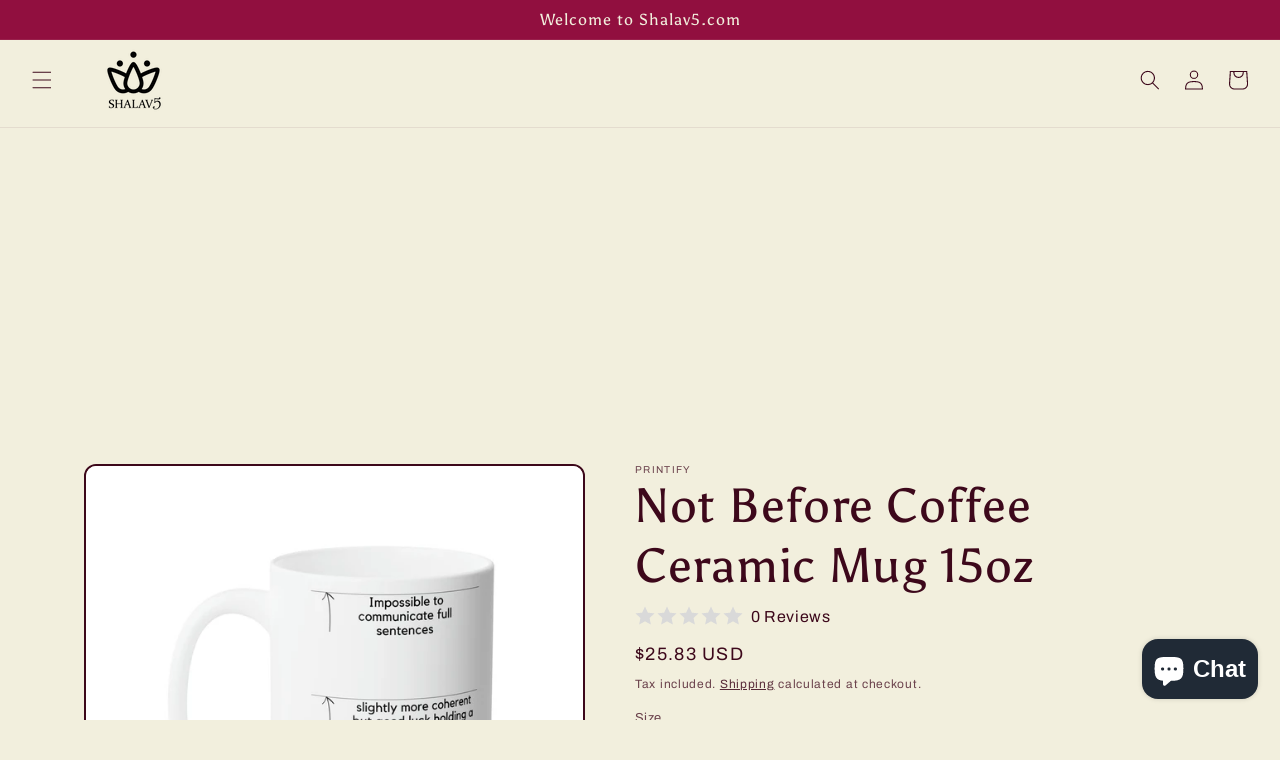

--- FILE ---
content_type: text/html; charset=utf-8
request_url: https://www.google.com/recaptcha/api2/aframe
body_size: 267
content:
<!DOCTYPE HTML><html><head><meta http-equiv="content-type" content="text/html; charset=UTF-8"></head><body><script nonce="-yqlHmf6Mx0CjncOteYxUQ">/** Anti-fraud and anti-abuse applications only. See google.com/recaptcha */ try{var clients={'sodar':'https://pagead2.googlesyndication.com/pagead/sodar?'};window.addEventListener("message",function(a){try{if(a.source===window.parent){var b=JSON.parse(a.data);var c=clients[b['id']];if(c){var d=document.createElement('img');d.src=c+b['params']+'&rc='+(localStorage.getItem("rc::a")?sessionStorage.getItem("rc::b"):"");window.document.body.appendChild(d);sessionStorage.setItem("rc::e",parseInt(sessionStorage.getItem("rc::e")||0)+1);localStorage.setItem("rc::h",'1769859161557');}}}catch(b){}});window.parent.postMessage("_grecaptcha_ready", "*");}catch(b){}</script></body></html>